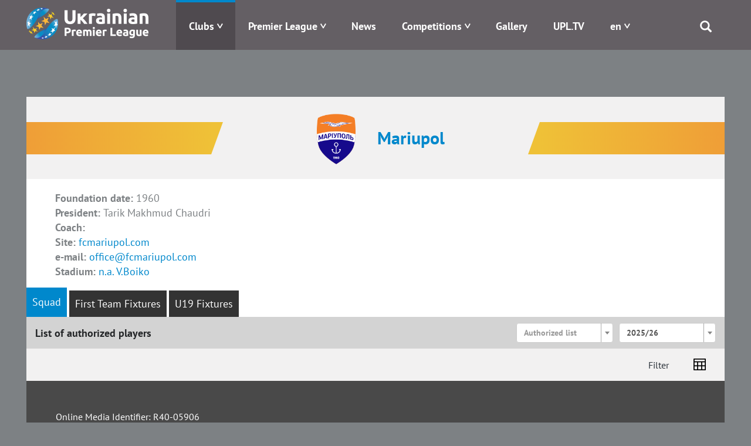

--- FILE ---
content_type: text/html; charset=UTF-8
request_url: https://upl.ua/en/clubs/view/1803
body_size: 6625
content:
<!DOCTYPE html>
<html lang="en">
<head>
    <meta charset="UTF-8">
    <meta name="viewport" content="width=device-width, initial-scale=1">
                    <link rel="alternate" type="application/rss+xml" title="RSS" href="https://upl.ua/ua/rss">
    <link href="/images/favicon.png" rel="icon" type="image/png">
    <meta name="csrf-param" content="_csrf">
<meta name="csrf-token" content="gqoBhj6ZpFmJAwx-9yIeKsEzJCOsCyObgXyZe48qBwX1-Xb3ZtvQFO9GaUqCTFZagEV7ct5bWfrkT8oDuG9VYA==">
    <title>Mariupol</title>
    <link href="/assets/eafc822/css/bootstrap.css" rel="stylesheet">
<link href="/assets/1bbc4290/css/select2.min.css" rel="stylesheet">
<link href="/assets/1bbc4290/css/select2-addl.min.css" rel="stylesheet">
<link href="/assets/1bbc4290/css/select2-krajee.min.css" rel="stylesheet">
<link href="/assets/517d7d74/css/kv-widgets.min.css" rel="stylesheet">
<link href="/assets/bd58ec84/nprogress.css" rel="stylesheet">
<link href="/css/site47.css" rel="stylesheet">
<script>var s2options_d6851687 = {"themeCss":".select2-container--krajee","sizeCss":"","doReset":true,"doToggle":false,"doOrder":false};
var select2_9ea2e6a9 = {"placeholder":"Authorized list","theme":"krajee","width":"100%","minimumResultsForSearch":Infinity,"language":"en"};

var select2_193811ba = {"theme":"krajee","width":"100%","minimumResultsForSearch":Infinity,"language":"en"};

var select2_d5a459bb = {"placeholder":"","allowClear":true,"theme":"krajee","width":"100%","minimumResultsForSearch":Infinity,"language":"en"};
</script>    <!-- Google tag (gtag.js) -->
    <script async src="https://www.googletagmanager.com/gtag/js?id=G-8VFJHTP7X4"></script>
    <script>
        window.dataLayer = window.dataLayer || [];
        function gtag(){dataLayer.push(arguments);}
        gtag('js', new Date());

        gtag('config', 'G-8VFJHTP7X4');
    </script>
</head>
<body>

 <div class="main_blink" rel="nofollow" target="_blank"></div>

    <div class="header">
        
<div class="container">
    <div class="logo pull-left">
        <a href="/"><img src="/images/logo-horizontal-en.png" alt="Premier League" /></a>
    </div>
    <div class="menu pull-right">
        <div class="main-menu">
            <div class="open-menu"><span class="glyphicon glyphicon-menu"></span></div>
            <ul>
                <li class="item-menu clubs-menu has-sub active">

                    <a>Clubs</a>
                    <ul class="sub-menu clubs-menu">
                                                    <li class="item-team"><a href="/en/clubs/view/1811"><div class="logo-img"><img class="logo-team" src="/glide/uploads/2107/8vALRF-nW80WW9IpEQ-orW6uTxShQVzM.png?w=40&amp;h=40&amp;fit=contain&amp;s=d872c98d4287289ea7e78ed777031501" alt="Veres"></div><div class="name-team">Veres</div></a> </li>
                                                    <li class="item-team"><a href="/en/clubs/view/7"><div class="logo-img"><img class="logo-team" src="/glide/uploads/2507/M2UkQxtEVWCT7XYedPmC7Gay7EJo7dG5.png?w=40&amp;h=40&amp;fit=contain&amp;s=ca2864a973760b2f6d176529c362f616" alt="Dynamo"></div><div class="name-team">Dynamo</div></a> </li>
                                                    <li class="item-team"><a href="/en/clubs/view/1821"><div class="logo-img"><img class="logo-team" src="/glide/uploads/2507/eKUMtne7woyuc_U_fYw1qVltNLApToLJ.png?w=40&amp;h=40&amp;fit=contain&amp;s=4782e523bf3b45b8da40ef093adc9823" alt="Epicentr"></div><div class="name-team">Epicentr</div></a> </li>
                                                    <li class="item-team"><a href="/en/clubs/view/11"><div class="logo-img"><img class="logo-team" src="/glide/uploads/2302/33o6ntOLp_iVUKYHr2DigOuTjeXp34iH.png?w=40&amp;h=40&amp;fit=contain&amp;s=9b3e84a7fa8d96959c0a8928005724c0" alt="Zorya"></div><div class="name-team">Zorya</div></a> </li>
                                                    <li class="item-team"><a href="/en/clubs/view/1864"><div class="logo-img"><img class="logo-team" src="/glide/uploads/2306/mpbOyupJlai6xwtN3kYTCNLwWs9-D1aV.png?w=40&amp;h=40&amp;fit=contain&amp;s=b74d9c8e08e08030c6139ccd4a270f24" alt="Karpaty"></div><div class="name-team">Karpaty</div></a> </li>
                                                    <li class="item-team"><a href="/en/clubs/view/1806"><div class="logo-img"><img class="logo-team" src="/glide/uploads/2008/SLc6LVbnLbZpYNdoXsLpaN0HzTFJ615L.png?w=40&amp;h=40&amp;fit=contain&amp;s=18775a71e968a13debe1c3c561473d90" alt="Kolos"></div><div class="name-team">Kolos</div></a> </li>
                                                    <li class="item-team"><a href="/en/clubs/view/1478"><div class="logo-img"><img class="logo-team" src="/glide/uploads/2207/6mgkU1zsv7XhBZVByQiuThlgR_N9robF.png?w=40&amp;h=40&amp;fit=contain&amp;s=9a113e0bf96d5f97237d2f8705cc5b7c" alt="Kryvbas"></div><div class="name-team">Kryvbas</div></a> </li>
                                                    <li class="item-team"><a href="/en/clubs/view/1854"><div class="logo-img"><img class="logo-team" src="/glide/uploads/2408/5-MgyAUluq3Td6cz8tto9XKAJd1VoauR.png?w=40&amp;h=40&amp;fit=contain&amp;s=e46698e2b7a08710f40a1d8a88adcf64" alt="Kudrivka"></div><div class="name-team">Kudrivka</div></a> </li>
                                                    <li class="item-team"><a href="/en/clubs/view/1813"><div class="logo-img"><img class="logo-team" src="/glide/uploads/2306/nRhjQV77UW6NOGfGDv97PKgjn-Y-idb_.png?w=40&amp;h=40&amp;fit=contain&amp;s=9fad9cfc1c45881659fd7a385adc1789" alt="LNZ"></div><div class="name-team">LNZ</div></a> </li>
                                                    <li class="item-team"><a href="/en/clubs/view/1810"><div class="logo-img"><img class="logo-team" src="/glide/uploads/2107/xu9RvRERbg7jg7wPNXLeIH4AenJcFUhC.png?w=40&amp;h=40&amp;fit=contain&amp;s=d67fdeb96f3875797dc69c5de23f87ed" alt="Metalist 1925"></div><div class="name-team">Metalist 1925</div></a> </li>
                                                    <li class="item-team"><a href="/en/clubs/view/1565"><div class="logo-img"><img class="logo-team" src="/glide/uploads/2307/jp9YtQumoBmnBr-CyS9qG84Z2T0uJDBM.png?w=40&amp;h=40&amp;fit=contain&amp;s=d2f73805c8d91ce42b091d5d7f796657" alt="Obolon"></div><div class="name-team">Obolon</div></a> </li>
                                                    <li class="item-team"><a href="/en/clubs/view/19"><div class="logo-img"><img class="logo-team" src="/glide/uploads/1611/-O3qIDnmY2y78cevXXjO1DazjQACCduO.png?w=40&amp;h=40&amp;fit=contain&amp;s=f9a5041e22f2d5a1fca07de01d7b2660" alt="Olexandriya"></div><div class="name-team">Olexandriya</div></a> </li>
                                                    <li class="item-team"><a href="/en/clubs/view/1814"><div class="logo-img"><img class="logo-team" src="/glide/uploads/2407/JHwLLcfZdR8tIV1IreDQR9ZFbHgkkLqk.png?w=40&amp;h=40&amp;fit=contain&amp;s=e0157ffe5219748faa36c819725f22dd" alt="Polissya"></div><div class="name-team">Polissya</div></a> </li>
                                                    <li class="item-team"><a href="/en/clubs/view/1815"><div class="logo-img"><img class="logo-team" src="/glide/uploads/2507/YReqdR-TJWgK5PVezaD3olx4oH1SWpAv.png?w=40&amp;h=40&amp;fit=contain&amp;s=0d74efa684e5c1aea3858c7a4ab6f1f9" alt="Poltava"></div><div class="name-team">Poltava</div></a> </li>
                                                    <li class="item-team"><a href="/en/clubs/view/1809"><div class="logo-img"><img class="logo-team" src="/glide/uploads/2008/UEc3sWv1sOCbq5wfcQq7q3vyTTe9nDO4.png?w=40&amp;h=40&amp;fit=contain&amp;s=3182aabd8900a9912717fa052daa6206" alt="Ruh"></div><div class="name-team">Ruh</div></a> </li>
                                                    <li class="item-team"><a href="/en/clubs/view/28"><div class="logo-img"><img class="logo-team" src="/glide/uploads/1611/fMDO1b8zb6sMeeGDfV1bAKdJ2aQOgU1C.png?w=40&amp;h=40&amp;fit=contain&amp;s=aaa0644084e6fde89f37e3e7009994f1" alt="Shakhtar"></div><div class="name-team">Shakhtar</div></a> </li>
                                            </ul>
                </li>
                <li class="item-menu has-sub">
                    <a href="#" style="white-space: nowrap;">Premier League</a>
                    <ul class="sub-menu sub-around">
                        <li><a href="/en/pages/about">About</a></li>
                        <li><a href="/en/pages/logo">Logo</a></li>
<!--                        <li>--><!--</li>-->
<!--                        <li>--><!--</li>-->
                        <!--<li></li>-->
                        <!--<li></li>-->
                        <li><a href="/en/pages/docs">Documents</a></li>
                                                <!--<li></li>-->
                        <li><a href="/en/pages/contacts">Contacts</a></li>
                    </ul>
                </li>
<!--                -->                <li class="item-menu ">
                   <a href="/en/news/index">News</a>                </li>
<!--                -->                <li class="item-menu has-sub">
                    <a href="#">Competitions</a>
                    <ul class="sub-menu">
                                                    <li><a href="/en/tournaments/championship/428">VBET Ukrainian Premier League</a></li>
                                                                            <li><a href="/en/tournaments/championship/429">U-19 National League</a></li>
                                                                        <!--                        <li>--><!--</li>-->
                        <!--<li></li>
                        <li></li>-->
                        <li><a href="/en/tournaments/games">Fixtures</a></li>
                        <li><a href="/en/people/suspensions">Suspensions</a></li>
<!--                        <li>--><!--</li>-->
                    </ul>
                </li>
<!--                <li class="item-menu-->
<!--                --><!--                ">-->
<!--                    --><!--                    --><!--                </li>-->
<!--                <li class="item-menu--><!--">-->
<!--                    --><!--                </li>-->
                <li class="item-menu">
                    <a href="/en/photo-galleries">Gallery</a>                </li>
                <li class="item-menu">
                    <a href="/en/upltv">UPL.TV</a>                </li>
                <li class="item-menu has-sub">
                    
<!--<div class="btn-group --><!--">-->
<!--    <a class="dropdown-toggle" data-toggle="dropdown" href="#">-->
    <a href="#">
        <span class="uppercase">en</span>
<!--        <span class="caret"></span>-->
    </a>
<!--    <ul class="dropdown-menu">-->
    <ul class="sub-menu sub-around">
<!--        <li class="item-lang">-->
        <li>
            <a href="/en/clubs/view/1803?id=1803">English</a>        </li>
<!--        <li class="item-lang">-->
        <li>
            <a href="/ua/clubs/view/1803?id=1803">Українська</a>                        </li>
    </ul>
<!--</div>-->                </li>
                <li class="search">
                    <span class="glyphicon glyphicon-search"></span>
                    <div class="search-block">
                        <form id="search-form" action="/search" method="get" role="form">
                            <div class="input-group">
                                <div class="form-group field-searchform-query required has-success">
                                    <input type="text" id="searchform-query" class="form-control" name="query" placeholder="Пошук...">
                                </div>
                                <span class="input-group-btn"> <button type="submit" class="btn btn-default"><span class="glyphicon glyphicon-search"></span></button> </span>
                            </div>
                        </form>
                    </div>
                </li>
            </ul>
        </div>
    </div>
</div>
    </div>

    <div class="page">
                
        <div class="clubs clubs-view">            <div class="container">
    <div class="head-content">
        <div class="left-line"></div>
        <div class="center-block">
            <div class="logo-club"><img src="/uploads/2008/aDOqzdmCSZtaF9MidiTFU5F9RgXY_o87.png" alt="Mariupol"></div>
            <div class="name-club">Mariupol</div>
        </div>
        <div class="right-line"></div>
    </div>
    <div class="body-content">
        <div class="main-info">
            <div class="team-info">
                <div class="date"><span class="bold">Foundation date: </span> 1960</div>
                <div class="president"><span class="bold">President: </span> Tarik Makhmud Chaudri</div>
                <div class="coach"><span class="bold">Coach: </span> </div>
                <div class="site"><span class="bold">Site: </span> <a href="http://fcmariupol.com" target="_blank">fcmariupol.com</a></div>
                <div class="mail"><span class="bold">e-mail: </span> <a href="mailto:office@fcmariupol.com">office@fcmariupol.com</a></div>
                <div class="stadium"><span class="bold">Stadium: </span> <a href="/en/stadiums/view/2741">n.a. V.Boiko</a></div>
            </div>
            <div class="part-form">
                                            </div>
        </div>
        <div class="tablet-part">
            <div id="club-pjax" data-pjax-container="" data-pjax-push-state data-pjax-timeout="9000">                        <ul id="w0" class="nav nav-pills"><li class="active"><a href="/en/clubs/view/1803/35">Squad</a></li>
<li><a href="/en/clubs/view/1803/35?calendar=1">First Team Fixtures</a></li>
<li><a href="/en/clubs/view/1803/35?calendar=3">U19 Fixtures</a></li></ul>
<div class="tab-content"><div id="w0-tab0" class="tab-pane active"></div>
<div id="w0-tab1" class="tab-pane"></div>
<div id="w0-tab2" class="tab-pane"></div></div>
                            <div class="content-part">
                    <div class="header-part">
                        <div class="left-side">List of authorized players</div>
                        <div class="right-side">
                            <div class="team-select">
                            <form id="club-filter" action="/en/clubs/view/1803/35" method="get" data-pjax="club-pjax">                            <select id="w1" class="form-control" name="status" data-s2-options="s2options_d6851687" data-krajee-select2="select2_9ea2e6a9">
<option value="">Authorized list</option>
<option value="0">All players</option>
<option value="1">First Team</option>
<option value="2">U-21</option>
<option value="3">U-19</option>
<option value="4">1ST</option>
<option value="5">2ND</option>
<option value="6">3RD</option>
</select>                            </form>                            </div>
                            <div class="season-select">
                                <form id="w2" action="/en/clubs/view/1803" method="get" data-pjax="club-pjax">
                                <select id="w3" class="form-control" name="season" data-s2-options="s2options_d6851687" data-krajee-select2="select2_193811ba">
<option value="35" selected>2025/26</option>
<option value="34">2024/25</option>
<option value="33">2023/24</option>
<option value="32">2022/23</option>
<option value="31">2021/22</option>
<option value="30">2020/21</option>
<option value="29">2019/20</option>
<option value="28">2018/19</option>
<option value="27">2017/18</option>
<option value="26">2016/17</option>
<option value="25">2015/16</option>
<option value="24">2014/15</option>
<option value="23">2013/14</option>
<option value="22">2012/13</option>
<option value="21">2011/12</option>
<option value="20">2010/11</option>
<option value="19">2009/10</option>
<option value="18">2008/09</option>
<option value="17">2007/08</option>
<option value="16">2006/07</option>
<option value="15">2005/06</option>
<option value="14">2004/05</option>
<option value="13">2003/04</option>
<option value="12">2002/03</option>
<option value="11">2001/02</option>
<option value="10">2000/01</option>
<option value="9">1999/00</option>
<option value="8">1998/99</option>
<option value="7">1997/98</option>
<option value="6">1996/97</option>
</select>
                                </form>                            </div>

                        </div>
                    </div>
<!--                    <div class="people-list">-->
                        <div class="frontend-header-part"><div class="pull-left"></div><div class="pull-right"><a class="filter-button-open" href="javascript:void(0);">Filter</a><a href="/en/clubs/view/1803?viewType=list" data-pjax="1"><div class="button-change-view"></div></a></div><div class="filter-line"><div class="filter"><form class="filter-form filter-form-inline js-filter-form" action="?" method="get" data-pjax="1">
<div class="row">
    <div class="filter-block-wrap filter-form-button-group"><div class="glyphicon glyphicon-refresh js-filter-form-button-clear"></div><div class="glyphicon glyphicon-remove js-filter-form-button-close"></div></div>
        <div class="item-filter">
            <label class="filter-form-list-label" for="filter-form-list-select">List</label>            <select id="filter-form-list-select" class="js-search-list-select form-control" name="PlayerSearch[searchList]" data-s2-options="s2options_d6851687" data-krajee-select2="select2_d5a459bb">
<option value=""></option>
<option value="1">А</option>
<option value="2">Б</option>
<option value="3">В</option>
</select>        </div>

    <!--        <div class="item-filter">-->
<!--            --><!--            --><!--        </div>-->
        <div class="item-filter">
            <label class="filter-form-role-label" for="filter-form-role-select">Amplua</label>            <select id="filter-form-role-select" class="js-search-role-select form-control" name="PlayerSearch[searchRole]" data-s2-options="s2options_d6851687" data-krajee-select2="select2_d5a459bb">
<option value=""></option>
<option value="1">Goalkeeper</option>
<option value="2">Defender</option>
<option value="3">Forward</option>
<option value="4">Midfielder</option>
</select>        </div>

        <div class="item-filter">
            <label class="filter-form-citizenship-label" for="filter-form-citizenship-select">Citizenship</label>            <select id="filter-form-citizenship-select" class="js-search-citizenship-select form-control" name="PlayerSearch[searchCitizenship]" data-s2-options="s2options_d6851687" data-krajee-select2="select2_d5a459bb">
<option value=""></option>
<option value="1">Ukraine</option>
<option value="2">Legionnaire</option>
</select>        </div>

    </div>

    <input type="hidden" class="js-viewType-input" name="viewType" value="block">    <input type="hidden" class="js-showFilter-input" name="showFilter" value="">    <input type="hidden" name="status">
</form></div></div></div><div class="item-list-empty"></div>
                </div>
            
            </div>        </div>
    </div>
</div>        </div>
        <div class="contact-part">
            <div class="container">
                <div class="flex-contact">
<!--                    <div class="contact-info">-->
<!--                    </div>-->
<!--                    <div class="recent-news">-->
                    <div class="contact-info">
                        Online Media Identifier: R40-05906<br>Media entity: LLC &laquo;PREMIER LEAGUE.&raquo;<br>Kyiv, 01601, 23-B Velyka Vasylkivska Street<br>+38 044 521 06 99

<!--                        <div id="subscribe-button" class="button-recent">--><!--</div>-->
                    </div>
                    <ul class="social">
                        <li>
                            <a href="https://www.facebook.com/upl.ua.official" target="_blank"><span class="glyphicon fb"></span></a>
                        </li>
<!--                        <li>-->
<!--                            <a href="https://twitter.com/upl_official" target="_blank"><span class="glyphicon tw"></span></a>-->
<!--                        </li>-->
                        <li>
                            <a href="https://www.instagram.com/ukrpremierleague/" target="_blank"><span class="glyphicon instagram"></span></a>
                        </li>
                        <li>
                            <a href="https://www.youtube.com/@upltv2023" target="_blank"><span class="glyphicon youtube"></span></a>
                        </li>
                    </ul>
                </div>
            </div>
        </div>
    </div>

    
<footer class="footer">
    <div class="container align-center">
        Union of Professional Football Clubs of Ukraine &laquo;Premier League&raquo;<br>Ukraine, 01133, Kyiv, Laboratornyi lane, 7-A, info@upl.ua<br>All rights reserved © 2008-2026    </div>
</footer>



<!--<div id="subscribe-button" class="button-recent">Підписатися на новини</div>-->

<div id="modal-subscribe" class="modal">
    <div class="close-modal close-bg"></div>
    <div class="modal-content">
        <div class="modal-header">
            <h3>Subscribe</h3>
            <button type="button" class="close close-modal" data-dismiss="modal" aria-hidden="true">×</button>
        </div>
        <div class="modal-body">
            <form id="subscription-form" action="/site/subscribe">
                <input type="text" name="first_name" placeholder="Name">
                <input type="text" name="last_name" placeholder="Surname">
                <input type="text" name="email" placeholder="e-mail">
                <div class="captcha"></div>
                <div class="input-btns">
                    <button class="btn btn-primary" type="submit">Submit</button>
                    <button class="btn btn-default" data-dismiss="modal">Cancel</button>
                </div>
            </form>
        </div>
    </div>
</div>
<script src="/assets/aedd4592/jquery.js"></script>
<script src="/assets/1bbc4290/js/select2.full.min.js"></script>
<script src="/assets/1bbc4290/js/select2-krajee.min.js"></script>
<script src="/assets/eafc822/js/bootstrap.js"></script>
<script src="/assets/517d7d74/js/kv-widgets.min.js"></script>
<script src="/assets/2c7b134b/yii.js"></script>
<script src="/assets/2c7b134b/yii.activeForm.js"></script>
<script src="/assets/5c92fe7f/jquery.pjax.js"></script>
<script src="/assets/4100fb90/bootbox.js"></script>
<script src="/assets/bd58ec84/nprogress.js"></script>
<script src="/js/main.js"></script>
<script>jQuery(function ($) {
jQuery('#w0').tab();
if (jQuery('#w1').data('select2')) { jQuery('#w1').select2('destroy'); }
jQuery.when(jQuery('#w1').select2(select2_9ea2e6a9)).done(initS2Loading('w1','s2options_d6851687'));
jQuery('#w1').on('change', function(){ $('#club-filter').submit(); });

if (jQuery('#w3').data('select2')) { jQuery('#w3').select2('destroy'); }
jQuery.when(jQuery('#w3').select2(select2_193811ba)).done(initS2Loading('w3','s2options_d6851687'));
jQuery('#w3').on('change', function() { $(this).parents('form').submit(); });

jQuery('#w2').yiiActiveForm([], []);
if (jQuery('#filter-form-list-select').data('select2')) { jQuery('#filter-form-list-select').select2('destroy'); }
jQuery.when(jQuery('#filter-form-list-select').select2(select2_d5a459bb)).done(initS2Loading('filter-form-list-select','s2options_d6851687'));

if (jQuery('#filter-form-role-select').data('select2')) { jQuery('#filter-form-role-select').select2('destroy'); }
jQuery.when(jQuery('#filter-form-role-select').select2(select2_d5a459bb)).done(initS2Loading('filter-form-role-select','s2options_d6851687'));

if (jQuery('#filter-form-citizenship-select').data('select2')) { jQuery('#filter-form-citizenship-select').select2('destroy'); }
jQuery.when(jQuery('#filter-form-citizenship-select').select2(select2_d5a459bb)).done(initS2Loading('filter-form-citizenship-select','s2options_d6851687'));

jQuery(document).pjax("#club-pjax a", {"push":true,"replace":false,"timeout":9000,"scrollTo":false,"container":"#club-pjax"});
jQuery(document).off("submit", "#club-pjax form[data-pjax]").on("submit", "#club-pjax form[data-pjax]", function (event) {jQuery.pjax.submit(event, {"push":true,"replace":false,"timeout":9000,"scrollTo":false,"container":"#club-pjax"});});
$(function() {
    var modal = $('#modal-subscribe');

    $(document).on('submit', '#subscription-form', function(e){
        e.preventDefault();
        var form = $(this),
            action = form.attr('action');

        $.post(action, form.serialize()).done(function() {
            alert('Підписка оформлена.');
            form.trigger('reset');
            modal.modal('hide');
        }).fail(function(res) {
            if(res['status'] == 422) {
                var errors = [];
                for(var i in res.responseJSON)
                    errors.push(res.responseJSON[i].join('</br>'));

                alert(errors.join('</br>'));
            } else {
                alert('Виникла помилка. Спробуйте пізніше.');
            }
        });
    });

    $('#subscribe-button').click(function() {
        modal.modal('show');
        modal.find('form').trigger('reset');
    });
});
yii.allowAction = function (e) {
    var message = e.data('confirm');
    return message === undefined || yii.confirm(message, e);
};

yii.confirm = function (message, ok, cancel) {

    bootbox.confirm(
        {
            message: message,
            buttons: {
                confirm: {label: 'Yes'},
                cancel: {label: 'Cancel'}
            },
            callback: function (confirmed) {
                if (confirmed) {
                    !ok || ok();
                } else {
                    !cancel || cancel();
                }
            }
        }
    );

    return false;
};

window.alert = function (message) {
    bootbox.alert({
        message: message
    });
    return false;
};

jQuery(document).on('pjax:start', function() { NProgress.start(); });
jQuery(document).on('pjax:end',   function() { NProgress.done();  });
jQuery(document).on('ajaxStart',    function() { NProgress.start(); });
jQuery(document).on('ajaxComplete', function() { NProgress.done();  });
});</script>

<div id="topgallery" class="blueimp-gallery" style="display:none;">
    <div class="slides"></div>
    <h3 class="title"></h3>
    <a class="prev">‹</a>
    <a class="next">›</a>
    <a class="play-pause"></a>
    <a class="close"></a>
</div>
<script>
  (function(i,s,o,g,r,a,m){i['GoogleAnalyticsObject']=r;i[r]=i[r]||function(){
  (i[r].q=i[r].q||[]).push(arguments)},i[r].l=1*new Date();a=s.createElement(o),
  m=s.getElementsByTagName(o)[0];a.async=1;a.src=g;m.parentNode.insertBefore(a,m)
  })(window,document,'script','https://www.google-analytics.com/analytics.js','ga');
  ga('create', 'UA-56012770-2', 'auto');
  ga('send', 'pageview');
</script>

</body>
</html>
